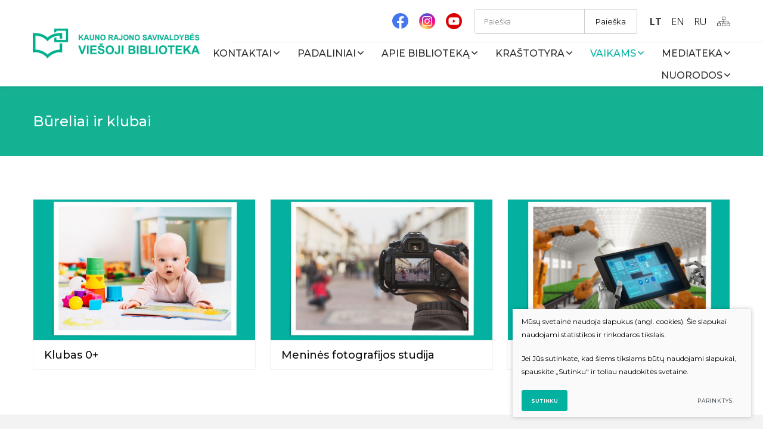

--- FILE ---
content_type: text/html; charset=utf-8
request_url: https://www.krsvbiblioteka.lt/bureliai-ir-klubai/
body_size: 7655
content:


<!DOCTYPE html>
<html lang="lt">
<head>
    <meta charset="UTF-8"/>
    
    <title>Būreliai ir klubai - Kauno rajono savivaldybės viešoji biblioteka</title>
    <meta name="viewport" content="width=device-width, initial-scale=1.0">
    <link rel="stylesheet" href="https://www.krsvbiblioteka.lt/tmp/css/style_16.css?t=9e6b3dec99"/>

    <link rel="stylesheet" href="/js/plugins/fancybox/dist/jquery.fancybox.min.css">

    <meta name="format-detection" content="telephone=no">

    <link rel="stylesheet" href="https://www.krsvbiblioteka.lt/tmp/css/style_15.css?t=53edf987b3"/>
    
    <link rel="stylesheet" href="https://www.krsvbiblioteka.lt/tmp/css/style_7.css?t=53edf987b3"/>
    <link rel="stylesheet" href="https://www.krsvbiblioteka.lt/tmp/css/style_8.css?t=53edf987b3"/>
    <link rel="stylesheet" href="https://www.krsvbiblioteka.lt/tmp/css/style_9.css?t=9a6722003d"/>


    
        <meta property="og:title" content="Būreliai ir klubai" />
        <meta property="og:image" content="https://www.krsvbiblioteka.lt/images/logo.png" />
        <meta property="og:url" content="https://www.krsvbiblioteka.lt/bureliai-ir-klubai/" />
        <meta property="og:image:width" content="159" />
        <meta property="og:image:height" content="98" />
        
        <meta property="og:type" content="website" />
    


            
    <script>

        var ajaxSuflerLink = '';

        var currency = "€";
        var fancy_title = 'Prekė įtraukta į užklausą';
        var out_of_stock = 'Likutis nepakankamas';
        var after_login = 'https://www.krsvbiblioteka.lt/bureliai-ir-klubai/';
        var bing_key = 'AmlUlCzFxYgdnRCfc39Vp0xOaV6yuy4VuLlcXkb6vI398weKt5F6jifzBmAeOmi_';
        var products_root = 'https://www.krsvbiblioteka.lt/products-silent/';
        var reg_alias = 'https://www.krsvbiblioteka.lt/registruotis/';
    </script>
    


    <link rel="canonical" href="https://www.krsvbiblioteka.lt/bureliai-ir-klubai/">
    
    
    
<base href="https://www.krsvbiblioteka.lt/" />
<script src="https://cdn.userway.org/widget.js" data-account="GC93alh9EH"></script>

    
</head>

<body class="inner">



<div class="mobile-additional-content hide">

    <div class="mob-nav-top-line">
        <div class="adresas">
            <a href="tel:+37037551884"
               aria-label="Skambinti: +37037551884">
                <i class="far fa-phone"></i>
            </a>
        </div>
        <div class="mail">
            <a href="/cdn-cgi/l/email-protection#741d1a121b341f060702161d16181d1b00111f155a1800" aria-label="Rašyti: info@krsvbiblioteka.lt">
                <i class="far fa-envelope"></i>
            </a>
        </div>
        <div class="adresas">
            <a href="https://goo.gl/maps/1FpvbWMKHgAv1vSq5" target="_blank" rel="noopener noreferrer"
               aria-label="Vieta žemėlapyje">
                <i class="far fa-map-marker"></i>
            </a>
        </div>
    </div>

    <div class="mob_search">
        <a href="#" aria-label="Paieška">
            <i class="far fa-search"></i>
        </a>
    </div>

    <div class="langs-select">
        <select aria-label="Pasirinkite kalbą">
                                    <option value="https://www.krsvbiblioteka.lt/bureliai-ir-klubai/"  selected>LT</option>
                                <option value="https://www.krsvbiblioteka.lt/en/" >EN</option>
                                <option value="https://www.krsvbiblioteka.lt/ru/" >RU</option>
            
        </select>
    </div>

</div>

<div id="page">
    <header>
        <div class="container fluid">
            <a class="logo" href="https://www.krsvbiblioteka.lt/" aria-label=""></a>
            <div class="header-content">
                <div class="header-elements">
                                            <div class="socials-container">
                            <ul class="socials">
                                                                    <li>
                                        <a href="https://www.facebook.com/krsvb/" target="_blank">
                                            <img src="images/icons/svg/ico-1.svg" alt="facebook">
                                        </a>
                                    </li>
                                                                                                    <li>
                                        <a href="https://www.instagram.com/krsvbiblioteka/" target="_blank">
                                            <img src="images/icons/svg/ico-2.svg" alt="instagram">
                                        </a>
                                    </li>
                                                                                                    <li>
                                        <a href="https://www.youtube.com/channel/UCBuRlvcEvJ5lCE6EEEORXEg" target="_blank">
                                            <img src="images/icons/svg/ico-3.svg" alt="youtube">
                                        </a>
                                    </li>
                                                            </ul>
                        </div>
                                        <div class="search-place">
                        <div class="search-container">
                            <form id="cntnt01moduleform_1" method="get" action="https://www.krsvbiblioteka.lt/paieska/" class="cms_form">
<div class="hidden">
<input type="hidden" name="mact" value="Search,cntnt01,dosearch,0" />
<input type="hidden" name="cntnt01returnid" value="71" />
</div>

<input type="hidden" id="cntnt01origreturnid" name="cntnt01origreturnid" value="451" />



<input type="text" id="cntnt01searchinput" aria-label="Paieškos laukelis" class="search-sufler"
       autocomplete="off" name="cntnt01searchinput" placeholder="Paieška"
       value=""/>
<input type="hidden" name="anticsrf" value="61fa83cd8530d9819d34d59093817523ffa8672e635ec8e503291cd65c46cafd">


<button type="submit" aria-label="Spauskite mygtuką ieškoti">
    Paieška
</button>
</form>


                        </div>
                    </div>
                        <div class="langs-menu-container">
        <ul class="langs-menu">
                            

                    <li class=" selected">
                        <a href="https://www.krsvbiblioteka.lt/bureliai-ir-klubai/">LT</a>
                    </li>
                                            

                    <li class="">
                        <a href="https://www.krsvbiblioteka.lt/en/" aria-label="English language">EN</a>
                    </li>
                                            

                    <li class="">
                        <a href="https://www.krsvbiblioteka.lt/ru/" aria-label="русский язык">RU</a>
                    </li>
                                    </ul>
    </div>

                    <div class="sitemap" >
                        <a href="/svetaines-zemelapis/" aria-label="Svetainės žemėlapis">
                            <svg width="22" height="16" viewBox="0 0 22 16" fill="none"
                                 xmlns="http://www.w3.org/2000/svg">
                                <g clip-path="url(#clip0_483_2)">
                                    <path d="M11.3649 7.65684C11.4171 7.65684 11.4692 7.65684 11.5213 7.65684C13.9716 7.65684 16.4218 7.65684 18.872 7.65684C19.1327 7.65684 19.2891 7.81525 19.2891 8.07928C19.2891 8.81855 19.2891 9.55783 19.2891 10.2971C19.2891 10.3499 19.2891 10.4027 19.2891 10.4555C19.3412 10.4555 19.3934 10.4555 19.3934 10.4555C19.7583 10.4555 20.1232 10.4555 20.5403 10.4555C21.3744 10.5611 22 11.2476 22.0521 12.0925C22.0521 12.8318 22.0521 13.571 22.0521 14.3103C22.0521 15.208 21.2701 16.0001 20.3839 16.0001C19.4455 16.0001 18.5071 16.0001 17.5687 16.0001C16.6825 16.0001 15.9005 15.208 15.9005 14.3103C15.9005 13.571 15.9005 12.8846 15.9005 12.1453C15.9005 11.1948 16.6825 10.4555 17.6209 10.4027C17.9858 10.4027 18.2986 10.4027 18.6635 10.4027C18.6635 9.71624 18.6635 9.02977 18.6635 8.2905C16.2654 8.2905 13.8673 8.2905 11.4692 8.2905C11.4692 8.97697 11.4692 9.66344 11.4692 10.4027C11.5213 10.4027 11.5735 10.4027 11.5735 10.4027C11.9384 10.4027 12.3033 10.4027 12.6682 10.4027C13.4502 10.5611 14.0758 11.3004 14.0758 12.1453C14.0758 12.8846 14.0758 13.6238 14.0758 14.3631C14.0758 15.2608 13.2938 16.0001 12.4076 16.0529C11.4692 16.0529 10.5308 16.0529 9.59242 16.0529C8.70616 16.0529 7.92417 15.2608 7.92417 14.3631C7.92417 13.6238 7.92417 12.9374 7.92417 12.1981C7.92417 11.3004 8.70616 10.5083 9.59242 10.5083C9.90521 10.5083 10.218 10.5083 10.5308 10.5083C10.5829 10.5083 10.5829 10.5083 10.6351 10.5083C10.6351 9.82185 10.6351 9.13539 10.6351 8.44892C8.23697 8.44892 5.83886 8.44892 3.44076 8.44892C3.44076 9.13539 3.44076 9.82185 3.44076 10.5083C3.49289 10.5083 3.49289 10.5083 3.54502 10.5083C3.85782 10.5083 4.11848 10.5083 4.43128 10.5083C5.4218 10.5083 6.15166 11.3004 6.15166 12.2509C6.15166 12.9374 6.15166 13.6238 6.15166 14.3103C6.15166 15.3136 5.36967 16.0529 4.43128 16.0529C3.49289 16.0529 2.60664 16.0529 1.66825 16.0529C0.781991 16.0001 0 15.2608 0 14.2575C0 13.571 0 12.8846 0 12.1981C0 11.2476 0.781991 10.4555 1.72038 10.4555C2.03318 10.4555 2.3981 10.4555 2.76303 10.4555C2.76303 10.4027 2.76303 10.3499 2.76303 10.3499C2.76303 9.61063 2.76303 8.81855 2.76303 8.07928C2.76303 7.81525 2.8673 7.65684 3.18009 7.65684C5.63033 7.65684 8.1327 7.65684 10.5829 7.65684C10.6351 7.65684 10.6351 7.65684 10.6872 7.65684C10.6872 6.97037 10.6872 6.2839 10.6872 5.54463C10.6351 5.54463 10.6351 5.54463 10.5829 5.54463C10.2701 5.54463 10.0095 5.54463 9.69668 5.54463C8.70616 5.54463 7.9763 4.75255 7.9763 3.74925C7.9763 3.06278 7.9763 2.37631 7.9763 1.74265C7.9763 0.739345 8.75829 -0.0527344 9.74882 -0.0527344C10.6351 -0.0527344 11.5213 -0.0527344 12.4597 -0.0527344C13.346 7.09109e-05 14.0758 0.79215 14.0758 1.74265C14.0758 2.42911 14.0758 3.11558 14.0758 3.80205C14.0758 4.80535 13.2938 5.54463 12.3555 5.54463C12.0427 5.54463 11.6777 5.54463 11.3649 5.54463C11.3649 6.2839 11.3649 6.97037 11.3649 7.65684ZM11 4.85816C11.2085 4.85816 11.4692 4.85816 11.6777 4.85816C11.8863 4.85816 12.1469 4.85816 12.3555 4.85816C12.9289 4.85816 13.3981 4.38291 13.3981 3.80205C13.3981 3.11558 13.3981 2.42911 13.3981 1.74265C13.3981 1.16179 12.9289 0.68654 12.3555 0.68654C11.4692 0.68654 10.5308 0.68654 9.64455 0.68654C9.07109 0.68654 8.6019 1.16179 8.6019 1.74265C8.6019 2.42911 8.6019 3.11558 8.6019 3.80205C8.6019 4.38291 9.07109 4.85816 9.64455 4.85816C10.1137 4.85816 10.5308 4.85816 11 4.85816ZM3.07583 15.3136C3.54502 15.3136 3.96209 15.3136 4.43128 15.3136C5.05687 15.3136 5.47393 14.8384 5.47393 14.2575C5.47393 13.571 5.47393 12.8846 5.47393 12.1981C5.47393 11.5644 5.00474 11.142 4.43128 11.142C3.54502 11.142 2.60664 11.142 1.72038 11.142C1.14692 11.142 0.677725 11.6172 0.677725 12.1981C0.677725 12.8846 0.677725 13.571 0.677725 14.2575C0.677725 14.8912 1.14692 15.3136 1.72038 15.3136C2.18957 15.3136 2.65877 15.3136 3.07583 15.3136ZM11 15.3136C11.2085 15.3136 11.4692 15.3136 11.6777 15.3136C11.8863 15.3136 12.1469 15.3136 12.3555 15.3136C12.9289 15.3136 13.3981 14.8384 13.3981 14.2575C13.3981 13.571 13.3981 12.8846 13.3981 12.1981C13.3981 11.5644 12.9289 11.142 12.3555 11.142C11.4692 11.142 10.5308 11.142 9.64455 11.142C9.01896 11.142 8.6019 11.6172 8.6019 12.1981C8.6019 12.8846 8.6019 13.571 8.6019 14.2575C8.6019 14.8912 9.07109 15.3136 9.64455 15.3136C10.1137 15.3136 10.5308 15.3136 11 15.3136ZM18.9242 15.3136C19.3934 15.3136 19.8104 15.3136 20.2796 15.3136C20.9052 15.3136 21.3744 14.8384 21.3744 14.2047C21.3744 13.5182 21.3744 12.8846 21.3744 12.1981C21.3744 11.5644 20.9052 11.142 20.2796 11.142C19.3934 11.142 18.5071 11.142 17.5687 11.142C16.9431 11.142 16.5261 11.6172 16.5261 12.1981C16.5261 12.8846 16.5261 13.571 16.5261 14.2575C16.5261 14.8912 16.9953 15.3136 17.5687 15.3136C18.0379 15.3136 18.455 15.3136 18.9242 15.3136Z"
                                          fill="currentColor"/>
                                </g>
                                <defs>
                                    <clipPath id="clip0_483_2">
                                        <rect width="22" height="16" fill="white"/>
                                    </clipPath>
                                </defs>
                            </svg>

                        </a>
                    </div>
                </div>
                <nav class="main-menu-container" aria-label="Pagrindinis meniu">
    <ul class="main-menu">
                                        
                        
                <li class=" has-submenu">
                    <a href="https://www.krsvbiblioteka.lt/kontaktai/">
                        <span>
                            Kontaktai
                        </span>
                    </a>
                                        <ul>
            <li class="">
            <a href="https://www.krsvbiblioteka.lt/viesosios-bibliotekos-kontaktai/">Viešosios bibliotekos kontaktai</a>
            
        </li>
            <li class="">
            <a href="https://www.krsvbiblioteka.lt/vadovas/">Vadovas</a>
            
        </li>
    </ul>


                </li>

                                            
                        
                <li class=" has-submenu">
                    <a href="https://www.krsvbiblioteka.lt/padaliniai/">
                        <span>
                            Padaliniai
                        </span>
                    </a>
                                        <ul>
            <li class="">
            <a href="https://www.krsvbiblioteka.lt/padaliniai-kontaktai/">Padalinių kontaktai</a>
            
        </li>
            <li class="">
            <a href="https://www.krsvbiblioteka.lt/padaliniu-veiklu-planai/">Padalinių veiklų planai</a>
            
        </li>
            <li class="">
            <a href="https://www.krsvbiblioteka.lt/mokamos-paslaugos-padaliniuose/">Mokamos paslaugos padaliniuose</a>
            
        </li>
            <li class="">
            <a href="https://www.krsvbiblioteka.lt/facebook-padaliniuose/">Facebook padaliniuose</a>
            
        </li>
    </ul>


                </li>

                                            
                        
                <li class=" has-submenu">
                    <a href="https://www.krsvbiblioteka.lt/apie-biblioteka/">
                        <span>
                            Apie biblioteką
                        </span>
                    </a>
                                        <ul>
            <li class="">
            <a href="https://www.krsvbiblioteka.lt/teikiamos-paslaugos/">Teikiamos paslaugos</a>
            
        </li>
            <li class="">
            <a href="https://www.krsvbiblioteka.lt/menesio-veiklu-planas/">Mėnesio veiklų planas</a>
            
        </li>
            <li class="">
            <a href="https://www.krsvbiblioteka.lt/bibliotekos-istorija/">Bibliotekos istorija</a>
            
        </li>
            <li class="">
            <a href="https://www.krsvbiblioteka.lt/vizija-misija-tikslai/">Vizija, misija, tikslai</a>
            
        </li>
            <li class="">
            <a href="https://www.krsvbiblioteka.lt/apdovanojimai/">Apdovanojimai</a>
            
        </li>
            <li class="">
            <a href="https://www.krsvbiblioteka.lt/projektai/">Projektai</a>
            
        </li>
    </ul>


                </li>

                                            
                        
                <li class=" has-submenu">
                    <a href="https://www.krsvbiblioteka.lt/krastotyra/">
                        <span>
                            Kraštotyra
                        </span>
                    </a>
                                        <ul>
            <li class="">
            <a href="https://www.krsvbiblioteka.lt/bibliotekos-leidiniai/">Bibliotekos leidiniai</a>
            
        </li>
            <li class="">
            <a href="https://www.krsvbiblioteka.lt/inovatyvus-krastotyros-darbai/">Inovatyvūs kraštotyros darbai</a>
            
        </li>
            <li class="">
            <a href="https://www.krsvbiblioteka.lt/krastieciai/">Kraštiečiai</a>
            
        </li>
            <li class="">
            <a href="https://www.krsvbiblioteka.lt/informacija-apie-kauno-rajona/">Kauno rajonas spaudoje</a>
            
        </li>
            <li class="">
            <a href="https://www.krsvbiblioteka.lt/elektroninis-krastotyros-katalogas/">Elektroninis kraštotyros katalogas</a>
            
        </li>
            <li class="">
            <a href="https://www.krsvbiblioteka.lt/kulturos-ir-istorijos-paveldo-objektai/">Istoriniai, kultūriniai ir gamtos paminklai</a>
            
        </li>
            <li class="">
            <a href="https://www.krsvbiblioteka.lt/viesoji-biblioteka-ir-padaliniai-spaudoje/">Viešoji biblioteka ir padaliniai spaudoje</a>
            
        </li>
            <li class="">
            <a href="https://www.krsvbiblioteka.lt/krastotyrines-virtualios-parodos/">Kraštotyrinės virtualios parodos</a>
            
        </li>
            <li class="">
            <a href="https://www.krsvbiblioteka.lt/piligrimu-keliai-kauno-rajone/">Piligrimų keliai Kauno rajone</a>
            
        </li>
    </ul>


                </li>

                                            
                        
                <li class="selected has-submenu">
                    <a href="https://www.krsvbiblioteka.lt/vaikams/">
                        <span>
                            Vaikams
                        </span>
                    </a>
                                        <ul>
            <li class="">
            <a href="https://www.krsvbiblioteka.lt/vaiku-centras/">Vaikų centras</a>
            
        </li>
            <li class="">
            <a href="https://www.krsvbiblioteka.lt/edukacijos-ir-laisvalaikis-edukacijos/">Edukacijos vaikams</a>
            
        </li>
            <li class="selected">
            <a href="https://www.krsvbiblioteka.lt/bureliai-ir-klubai/">Būreliai ir klubai</a>
            
        </li>
    </ul>


                </li>

                                            
                        
                <li class=" has-submenu">
                    <a href="https://www.krsvbiblioteka.lt/mediateka/">
                        <span>
                            Mediateka
                        </span>
                    </a>
                                        <ul>
            <li class="">
            <a href="https://www.krsvbiblioteka.lt/virtualios-edukacijos/">Virtualios edukacijos</a>
            
        </li>
            <li class="">
            <a href="https://www.krsvbiblioteka.lt/nuotolines-transliacijos/">Renginių transliacijos</a>
            
        </li>
            <li class="">
            <a href="https://www.krsvbiblioteka.lt/vaizdo-irasai/">Vaizdo įrašai</a>
            
        </li>
    </ul>


                </li>

                                            
                        
                <li class=" has-submenu">
                    <a href="https://www.krsvbiblioteka.lt/nuorodos/">
                        <span>
                            Nuorodos
                        </span>
                    </a>
                                        <ul>
            <li class="">
            <a href="https://www.krsvbiblioteka.lt/bibliotekos/">Bibliotekos</a>
            
        </li>
    </ul>


                </li>

                                    </ul>
</nav>

            </div>
        </div>
    </header>
    <main>


































    <section class="page-top-photo-section"
             style="background-image: url(images/photos/photo-1.jpg)">
        <div class="container">
            <div class="cont">
                <h1>
                    Būreliai ir klubai
                </h1>
            </div>
        </div>
    </section>
            <section class="list-section">
    <div class="container">
        <div class="list-container pure-g">
                                                                    <div class="pure-u-1-1 pure-u-md-1-2 pure-u-lg-1-3">
                        <a href="https://www.krsvbiblioteka.lt/bureliai-ir-klubai-klubas-0/" class="list-item" aria-label="Klubas 0+">
                            <div class="list-item-photo">
                                                                                                                                                                                                <img src="https://www.krsvbiblioteka.lt/uploads/_CGSmartImage/2-a9d7fc6d79ec11acc4dbb80d2fbd61ae.jpg" width="624" height="396" alt="2-a9d7fc6d79ec11acc4dbb80d2fbd61ae.jpg"/>
                            </div>
                            <div class="list-item-descr">
                                Klubas 0+
                            </div>
                                                    </a>
                    </div>
                                                                                    <div class="pure-u-1-1 pure-u-md-1-2 pure-u-lg-1-3">
                        <a href="https://www.krsvbiblioteka.lt/bureliai-ir-klubai-menines-fotografijos-studija/" class="list-item" aria-label="Meninės fotografijos studija">
                            <div class="list-item-photo">
                                                                                                                                                                                                <img src="https://www.krsvbiblioteka.lt/uploads/_CGSmartImage/foto-5dfd39b9200e987a434ae82c7d13ba13.jpg" width="624" height="396" alt="foto-5dfd39b9200e987a434ae82c7d13ba13.jpg"/>
                            </div>
                            <div class="list-item-descr">
                                Meninės fotografijos studija
                            </div>
                                                    </a>
                    </div>
                                                                                    <div class="pure-u-1-1 pure-u-md-1-2 pure-u-lg-1-3">
                        <a href="https://www.krsvbiblioteka.lt/bureliai-ir-klubai-technologines-dirbtuves/" class="list-item" aria-label="Technologinės dirbtuvės">
                            <div class="list-item-photo">
                                                                                                                                                                                                <img src="https://www.krsvbiblioteka.lt/uploads/_CGSmartImage/18-f98284e8149efeef0db0bb3e3a91f3e7.jpg" width="624" height="396" alt="18-f98284e8149efeef0db0bb3e3a91f3e7.jpg"/>
                            </div>
                            <div class="list-item-descr">
                                Technologinės dirbtuvės
                            </div>
                                                    </a>
                    </div>
                                    </div>
    </div>
</section>
                

</main>
<section class="footer-colls-section">
    <div class="container">
        <div class="footer-cools-blocks">
            <div class="footer-colls">
                <div>
                            <h4>
        ADMINISTRACINĖ INFORMACIJA
    </h4>
<ul>
            
    <li class="">
        <a href="https://www.krsvbiblioteka.lt/bibliotekos-nuostatai/">Bibliotekos nuostatai</a>
    </li>

            
    <li class="">
        <a href="https://www.krsvbiblioteka.lt/bibliotekos-struktura/">Bibliotekos struktūra</a>
    </li>

            
    <li class="">
        <a href="https://www.krsvbiblioteka.lt/taisykles-ir-tvarkos/">Taisyklės ir tvarkos</a>
    </li>

            
    <li class="">
        <a href="https://www.krsvbiblioteka.lt/administracine-informacija-duomenu-apsauga/">Duomenų apsauga</a>
    </li>

            
    <li class="">
        <a href="https://www.krsvbiblioteka.lt/korupcijos-prevencija/">Korupcijos prevencija</a>
    </li>

        </ul>












                </div>
                <div>
                            <h4>
        VIEŠINAMA INFORMACIJA
    </h4>
<ul>
            
    <li class="">
        <a href="https://www.krsvbiblioteka.lt/viesieji-pirkimai/">Viešieji pirkimai</a>
    </li>

            
    <li class="">
        <a href="https://www.krsvbiblioteka.lt/veiklos-ataskaitos/">Veiklos ataskaitos</a>
    </li>

            
    <li class="">
        <a href="https://www.krsvbiblioteka.lt/vadovo-veiklos-uzduotys/">Vadovo veiklos užduotys</a>
    </li>

            
    <li class="">
        <a href="https://www.krsvbiblioteka.lt/planavimo-dokumentai/">Planavimo dokumentai</a>
    </li>

            
    <li class="">
        <a href="https://www.krsvbiblioteka.lt/finansiniu-ataskaitu-rinkiniai/">Finansinių ataskaitų rinkiniai</a>
    </li>

        </ul>












                </div>
                <div>
                            <h4>
        TEISINĖ INFORMACIJA
    </h4>
<ul>
            
    <li class="">
        <a href="https://www.krsvbiblioteka.lt/autorines-teises/">Autorinės teisės</a>
    </li>

            
    <li class="">
        <a href="https://www.krsvbiblioteka.lt/teises-aktai/">Teisės aktai</a>
    </li>

        </ul>












                </div>
                <div>
                            <h4>
        BENDRA INFORMACIJA
    </h4>
<ul>
            
    <li class="">
        <a href="https://www.krsvbiblioteka.lt/karjera-ir-savanoryste/">Karjera ir savanorystė</a>
    </li>

            
    <li class="">
        <a href="https://www.krsvbiblioteka.lt/naudokites-ibiblioteka-lt/">Naudokitės ibiblioteka.lt</a>
    </li>

            
    <li class="">
        <a href="https://www.krsvbiblioteka.lt/bibliotekoje-rekomenduojama/">Bibliotekoje rekomenduojama</a>
    </li>

        </ul>












                </div>
                <div>
                            <h4>
        DARBUOTOJAMS
    </h4>
<ul>
            
    <li class="">
        <a href="https://www.krsvbiblioteka.lt/vrss/">VRSS</a>
    </li>

            
    <li class="">
        <a href="https://www.krsvbiblioteka.lt/libis-vartotojo-vadovas/">Libis vartotojo vadovas</a>
    </li>

            
    <li class="">
        <a href="https://www.krsvbiblioteka.lt/lietuvos-bibliotekininku-etikos-kodeksas/">Lietuvos bibliotekininkų etikos kodeksas</a>
    </li>

        </ul>












                </div>
            </div>
            <div class="footer-colls">
                <div>
                    <img src="images/logo2.png?v=2" alt="Logotipas" class="bottom-logo">
                    <div class="bottom-title">
                        Kauno rajono savivaldybės                         viešoji biblioteka
                    </div>
                </div>
                <div>
                    <h4>KONTAKTAI</h4>
<p>Tel. <a href="#"><b>+370 37 551884</b></a><br />El. paštas <a href="#"><b><span class="__cf_email__" data-cfemail="80e9eee6efc0ebf2f3f6e2e9e2ece9eff4e5ebe1aeecf4">[email&#160;protected]</span></b></a> <br />Įstaigos adresas <b>Vytauto g. 21,<br />Garliava, Kauno rajonas<br />LT-53265, Lietuva</b></p>
                </div>
                <div>
                    <div class="empty-title"></div>
                    <p>Savivaldybės biudžetinė įstaiga, kurios duomenys kaupiami ir saugomi Juridinių asmenų registre, kodas 191118276</p>
                </div>
                <div>
                    <div class="empty-title"></div>
                    <ul>
                        
                     <li>
        <div class="policy_link"> 
   <a href="/duomenu-apsauga/">
    Duomenų apsauga
   </a>
  </div>
  </li>
    
                                                    <li>
                                <a href="/apklausa/">
                                    Mums rūpi Jūsų nuomonė
                                </a>
                            </li>
                                            </ul>
                                            <div class="footer-info">
                            <a href="/apklausa/" class="ext_button white-style bordered">
                                Įvertinkite mus
                            </a>
                        </div>
                                    </div>
            </div>
        </div>
    </div>
</section>
<footer>
    <div class="container">
        <div class="footer-content">
            <div>
                © 2022 Visos teisės saugomos
            </div>
            <div>
                Sukūrė: <a href="https://www.texus.lt" target="_blank" rel="noopener noreferrer"
                                   aria-label="Texus">TEXUS</a>
            </div>
        </div>
    </div>
</footer>
</div>


<script data-cfasync="false" src="/cdn-cgi/scripts/5c5dd728/cloudflare-static/email-decode.min.js"></script><script src="/js/jquery.js" type="text/javascript"></script>
<script src="/js/plugins/fancybox/dist/jquery.fancybox.min.js" type="text/javascript"></script>



<script src="libs/TurnWheel/jReject/js/jquery.reject.js" type="text/javascript"></script>

<script src="libs/swiper/package/js/swiper.min.js" type="text/javascript"></script>

<script src="libs/jquery-ui/ui/widgets/datepicker.js" type="text/javascript"></script>
    <script src="libs/jquery-ui/ui/i18n/datepicker-lt.js" type="text/javascript"></script>
<script src="js/modernizr.js" type="text/javascript"></script>
<script  type="application/javascript" src="https://www.krsvbiblioteka.lt/tmp/js/script_17.js?t=53edf987b3"></script>
<script src="/js/uploader/js/plupload.full.min.js" type="text/javascript"></script>
<script  type="application/javascript" src="https://www.krsvbiblioteka.lt/tmp/js/script_10.js?t=53edf987b3"></script>
<script  type="application/javascript" src="https://www.krsvbiblioteka.lt/tmp/js/script_18.js?t=53edf987b3"></script>


    <script>(function(d){var s = d.createElement("script");s.setAttribute("data-account", "GC93alh9EH");s.setAttribute("src", "https://cdn.userway.org/widget.js");(d.body || d.head).appendChild(s);})(document)</script><noscript>Please ensure Javascript is enabled for purposes of <a href="https://userway.org">website accessibility</a></noscript>
    



        <script src="/js/cookie.js" type="text/javascript"></script>
        <link rel="stylesheet" href="/css/cookie.css">

        <div class="cookie-section">
            <div class="descr">
                <p>Mūsų svetainė naudoja slapukus (angl. cookies). Šie slapukai naudojami statistikos ir rinkodaros tikslais.</p>
<p>Jei Jūs sutinkate, kad šiems tikslams būtų naudojami slapukai, spauskite „Sutinku“ ir toliau naudokitės svetaine.</p>
                
            </div>
            <div class="descr2" id="cookie_conf">
                <div class="cblock-1">
                    <div class="aditional_form_info">
                                        <p>Kad veiktų užklausos forma, naudojame sistemą „Google ReCaptcha“, kuri padeda atskirti jus nuo interneto robotų, kurie siunčia brukalus (angl. spam) ir panašaus tipo informaciją. </p>
<p>Taigi, kad šios užklausos forma užtikrintai veiktų, jūs turite pažymėti „Sutinku su našumo slapukais“.</p>
                
                    </div>
                    <strong>Slapukų naudojimo parinktys</strong>
<p>Jūs galite pasirinkti, kuriuos slapukus leidžiate naudoti. <br /><a href="/duomenu-apsauga/" rel="noopener noreferrer" target="_blank">Plačiau apie slapukų ir privatumo politiką</a>.</p>
                

                </div>

                <div class="cblock-2">

                    <table class="cookie-table" cellpadding="0" cellspacing="0">
                        <tbody>
                            <tr>
                                <th>
                                    Pasirinkimas
                                </th>
                                <th>
                                    Paaiškinimas                 
                                </th>
                            </tr>
                            <tr>
                                <td>
                                    <input type="checkbox" id="cookie_policy_1" name="cookie_policy_1" aria-label="Funkciniai slapukai (būtini)" value="1" checked disabled="disabled">
                                </td>
                                <td>
                                    <label for="cookie_policy_1">                <strong>Funkciniai slapukai (būtini)</strong>
<p>Šie slapukai yra būtini, kad veiktų svetainė, ir negali būti išjungti. Šie slapukai nesaugo jokių duomenų, pagal kuriuos būtų galima jus asmeniškai atpažinti, ir yra ištrinami išėjus iš svetainės.</p>
                </label>
                                </td>
                            </tr>
                            <tr>
                                <td>
                                    <input type="checkbox" id="cookie_policy_2" name="cookie_policy_2" aria-label="Našumo slapukai" checked value="2">
                                </td>
                                <td>
    
                                    <label for="cookie_policy_2">                <strong>Našumo slapukai</strong>
<p>Šie slapukai leidžia apskaičiuoti, kaip dažnai lankomasi svetainėje, ir nustatyti duomenų srauto šaltinius – tik turėdami tokią informaciją galėsime patobulinti svetainės veikimą. Jie padeda mums atskirti, kurie puslapiai yra populiariausi, ir matyti, kaip vartotojai naudojasi svetaine. Tam mes naudojamės „Google Analytics“ statistikos sistema. Surinktos informacijos neplatiname. Surinkta informacija yra visiškai anonimiška ir tiesiogiai jūsų neidentifikuoja.</p>
                </label>
                                </td>
                            </tr>
                            <tr>
                                <td>
                                    <input type="checkbox" id="cookie_policy_3" name="cookie_policy_3" aria-label="Reklaminiai slapukai"  value="3">
                                </td>
                                <td>
                                    <label for="cookie_policy_3">                <strong>Reklaminiai slapukai</strong>
<p>Šie slapukai yra naudojami trečiųjų šalių, kad būtų galima pateikti reklamą, atitinkančią jūsų poreikius. Mes naudojame slapukus, kurie padeda rinkti informaciją apie jūsų veiksmus internete ir leidžia sužinoti, kuo jūs domitės, taigi galime pateikti tik Jus dominančią reklamą. Jeigu nesutinkate, kad jums rodytume reklamą, palikite šį langelį nepažymėtą.</p>
                </label>
                                </td>
                            </tr>
                        </tbody>
                    </table>

                </div>

                <div class="cblock-3 descr3">
                    <div class="pure-g">
                        <div class="pure-u-1-1">
                            <a class="ext_button f_11 uppercase dark-green-style nowrap submit-part-cookie">

                                Sutinku
                            </a>

                            <a class="ext_button f_11 uppercase dark-green-style nowrap cookie-cancel submit-none-cookie">
                                Nesutinku

                            </a>

                        </div>
                    </div>

                </div>
            </div>
            <div class="cookie-block">
                <div>
                    <a class="ext_button f_9 uppercase dark-green-style nowrap submit-cookie" aria-label="Sutinku">
                        Sutinku
                    </a>
                </div>
                <div>
                    <a href="#cookie_conf"
                       class="ext_button f_9 uppercase trg-style nowrap  fancy2" aria-label="Parinktys">
                        Parinktys
                    </a>
                </div>

            </div>
        </div>
    
<script defer src="https://static.cloudflareinsights.com/beacon.min.js/vcd15cbe7772f49c399c6a5babf22c1241717689176015" integrity="sha512-ZpsOmlRQV6y907TI0dKBHq9Md29nnaEIPlkf84rnaERnq6zvWvPUqr2ft8M1aS28oN72PdrCzSjY4U6VaAw1EQ==" data-cf-beacon='{"version":"2024.11.0","token":"ac7ae2a82a8740c1b4311767a47e32f6","r":1,"server_timing":{"name":{"cfCacheStatus":true,"cfEdge":true,"cfExtPri":true,"cfL4":true,"cfOrigin":true,"cfSpeedBrain":true},"location_startswith":null}}' crossorigin="anonymous"></script>
</body>
</html>




--- FILE ---
content_type: text/css
request_url: https://www.krsvbiblioteka.lt/libs/pure/grids-responsive-min.css
body_size: 998
content:
/*!
Pure v0.6.2
Copyright 2013 Yahoo!
Licensed under the BSD License.
https://github.com/yahoo/pure/blob/master/LICENSE.md
*/
@media screen and (min-width: 35.5em) {
    .pure-u-sm-1, .pure-u-sm-1-1, .pure-u-sm-1-12, .pure-u-sm-1-2, .pure-u-sm-1-24, .pure-u-sm-1-3, .pure-u-sm-1-4, .pure-u-sm-1-5, .pure-u-sm-1-6, .pure-u-sm-1-8, .pure-u-sm-10-24, .pure-u-sm-11-12, .pure-u-sm-11-24, .pure-u-sm-12-24, .pure-u-sm-13-24, .pure-u-sm-14-24, .pure-u-sm-15-24, .pure-u-sm-16-24, .pure-u-sm-17-24, .pure-u-sm-18-24, .pure-u-sm-19-24, .pure-u-sm-2-24, .pure-u-sm-2-3, .pure-u-sm-2-5, .pure-u-sm-20-24, .pure-u-sm-21-24, .pure-u-sm-22-24, .pure-u-sm-23-24, .pure-u-sm-24-24, .pure-u-sm-3-24, .pure-u-sm-3-4, .pure-u-sm-3-5, .pure-u-sm-3-8, .pure-u-sm-4-24, .pure-u-sm-4-5, .pure-u-sm-5-12, .pure-u-sm-5-24, .pure-u-sm-5-5, .pure-u-sm-5-6, .pure-u-sm-5-8, .pure-u-sm-6-24, .pure-u-sm-7-12, .pure-u-sm-7-24, .pure-u-sm-7-8, .pure-u-sm-8-24, .pure-u-sm-9-24 {
        display: inline-block;
        zoom: 1;
        letter-spacing: normal;
        word-spacing: normal;
        vertical-align: top;
        text-rendering: auto
    }

    .pure-u-sm-1-24 {
        width: 4.1667%
    }

    .pure-u-sm-1-12, .pure-u-sm-2-24 {
        width: 8.3333%
    }

    .pure-u-sm-1-8, .pure-u-sm-3-24 {
        width: 12.5%
    }

    .pure-u-sm-1-6, .pure-u-sm-4-24 {
        width: 16.6667%
    }

    .pure-u-sm-1-5 {
        width: 20%
    }

    .pure-u-sm-5-24 {
        width: 20.8333%
    }

    .pure-u-sm-1-4, .pure-u-sm-6-24 {
        width: 25%
    }

    .pure-u-sm-7-24 {
        width: 29.1667%
    }

    .pure-u-sm-1-3, .pure-u-sm-8-24 {
        width: 33.3333%
    }

    .pure-u-sm-3-8, .pure-u-sm-9-24 {
        width: 37.5%
    }

    .pure-u-sm-2-5 {
        width: 40%
    }

    .pure-u-sm-10-24, .pure-u-sm-5-12 {
        width: 41.6667%
    }

    .pure-u-sm-11-24 {
        width: 45.8333%
    }

    .pure-u-sm-1-2, .pure-u-sm-12-24 {
        width: 50%
    }

    .pure-u-sm-13-24 {
        width: 54.1667%
    }

    .pure-u-sm-14-24, .pure-u-sm-7-12 {
        width: 58.3333%
    }

    .pure-u-sm-3-5 {
        width: 60%
    }

    .pure-u-sm-15-24, .pure-u-sm-5-8 {
        width: 62.5%
    }

    .pure-u-sm-16-24, .pure-u-sm-2-3 {
        width: 66.6667%
    }

    .pure-u-sm-17-24 {
        width: 70.8333%
    }

    .pure-u-sm-18-24, .pure-u-sm-3-4 {
        width: 75%
    }

    .pure-u-sm-19-24 {
        width: 79.1667%
    }

    .pure-u-sm-4-5 {
        width: 80%
    }

    .pure-u-sm-20-24, .pure-u-sm-5-6 {
        width: 83.3333%
    }

    .pure-u-sm-21-24, .pure-u-sm-7-8 {
        width: 87.5%
    }

    .pure-u-sm-11-12, .pure-u-sm-22-24 {
        width: 91.6667%
    }

    .pure-u-sm-23-24 {
        width: 95.8333%
    }

    .pure-u-sm-1, .pure-u-sm-1-1, .pure-u-sm-24-24, .pure-u-sm-5-5 {
        width: 100%
    }
}

@media screen and (min-width: 48em) {
    .pure-u-md-1, .pure-u-md-1-1, .pure-u-md-1-12, .pure-u-md-1-2, .pure-u-md-1-24, .pure-u-md-1-3, .pure-u-md-1-4, .pure-u-md-1-5, .pure-u-md-1-6, .pure-u-md-1-8, .pure-u-md-10-24, .pure-u-md-11-12, .pure-u-md-11-24, .pure-u-md-12-24, .pure-u-md-13-24, .pure-u-md-14-24, .pure-u-md-15-24, .pure-u-md-16-24, .pure-u-md-17-24, .pure-u-md-18-24, .pure-u-md-19-24, .pure-u-md-2-24, .pure-u-md-2-3, .pure-u-md-2-5, .pure-u-md-20-24, .pure-u-md-21-24, .pure-u-md-22-24, .pure-u-md-23-24, .pure-u-md-24-24, .pure-u-md-3-24, .pure-u-md-3-4, .pure-u-md-3-5, .pure-u-md-3-8, .pure-u-md-4-24, .pure-u-md-4-5, .pure-u-md-5-12, .pure-u-md-5-24, .pure-u-md-5-5, .pure-u-md-5-6, .pure-u-md-5-8, .pure-u-md-6-24, .pure-u-md-7-12, .pure-u-md-7-24, .pure-u-md-7-8, .pure-u-md-8-24, .pure-u-md-9-24 {
        display: inline-block;
        zoom: 1;
        letter-spacing: normal;
        word-spacing: normal;
        vertical-align: top;
        text-rendering: auto
    }

    .pure-u-md-1-24 {
        width: 4.1667%
    }

    .pure-u-md-1-12, .pure-u-md-2-24 {
        width: 8.3333%
    }

    .pure-u-md-1-8, .pure-u-md-3-24 {
        width: 12.5%
    }

    .pure-u-md-1-6, .pure-u-md-4-24 {
        width: 16.6667%
    }

    .pure-u-md-1-5 {
        width: 20%
    }

    .pure-u-md-5-24 {
        width: 20.8333%
    }

    .pure-u-md-1-4, .pure-u-md-6-24 {
        width: 25%
    }

    .pure-u-md-7-24 {
        width: 29.1667%
    }

    .pure-u-md-1-3, .pure-u-md-8-24 {
        width: 33.3333%
    }

    .pure-u-md-3-8, .pure-u-md-9-24 {
        width: 37.5%
    }

    .pure-u-md-2-5 {
        width: 40%
    }

    .pure-u-md-10-24, .pure-u-md-5-12 {
        width: 41.6667%
    }

    .pure-u-md-11-24 {
        width: 45.8333%
    }

    .pure-u-md-1-2, .pure-u-md-12-24 {
        width: 50%
    }

    .pure-u-md-13-24 {
        width: 54.1667%
    }

    .pure-u-md-14-24, .pure-u-md-7-12 {
        width: 58.3333%
    }

    .pure-u-md-3-5 {
        width: 60%
    }

    .pure-u-md-15-24, .pure-u-md-5-8 {
        width: 62.5%
    }

    .pure-u-md-16-24, .pure-u-md-2-3 {
        width: 66.6667%
    }

    .pure-u-md-17-24 {
        width: 70.8333%
    }

    .pure-u-md-18-24, .pure-u-md-3-4 {
        width: 75%
    }

    .pure-u-md-19-24 {
        width: 79.1667%
    }

    .pure-u-md-4-5 {
        width: 80%
    }

    .pure-u-md-20-24, .pure-u-md-5-6 {
        width: 83.3333%
    }

    .pure-u-md-21-24, .pure-u-md-7-8 {
        width: 87.5%
    }

    .pure-u-md-11-12, .pure-u-md-22-24 {
        width: 91.6667%
    }

    .pure-u-md-23-24 {
        width: 95.8333%
    }

    .pure-u-md-1, .pure-u-md-1-1, .pure-u-md-24-24, .pure-u-md-5-5 {
        width: 100%
    }
}

@media screen and (min-width: 64em) {
    .pure-u-lg-1, .pure-u-lg-1-1, .pure-u-lg-1-12, .pure-u-lg-1-2, .pure-u-lg-1-24, .pure-u-lg-1-3, .pure-u-lg-1-4, .pure-u-lg-1-5, .pure-u-lg-1-6, .pure-u-lg-1-8, .pure-u-lg-10-24, .pure-u-lg-11-12, .pure-u-lg-11-24, .pure-u-lg-12-24, .pure-u-lg-13-24, .pure-u-lg-14-24, .pure-u-lg-15-24, .pure-u-lg-16-24, .pure-u-lg-17-24, .pure-u-lg-18-24, .pure-u-lg-19-24, .pure-u-lg-2-24, .pure-u-lg-2-3, .pure-u-lg-2-5, .pure-u-lg-20-24, .pure-u-lg-21-24, .pure-u-lg-22-24, .pure-u-lg-23-24, .pure-u-lg-24-24, .pure-u-lg-3-24, .pure-u-lg-3-4, .pure-u-lg-3-5, .pure-u-lg-3-8, .pure-u-lg-4-24, .pure-u-lg-4-5, .pure-u-lg-5-12, .pure-u-lg-5-24, .pure-u-lg-5-5, .pure-u-lg-5-6, .pure-u-lg-5-8, .pure-u-lg-6-24, .pure-u-lg-7-12, .pure-u-lg-7-24, .pure-u-lg-7-8, .pure-u-lg-8-24, .pure-u-lg-9-24 {
        display: inline-block;
        zoom: 1;
        letter-spacing: normal;
        word-spacing: normal;
        vertical-align: top;
        text-rendering: auto
    }

    .pure-u-lg-1-24 {
        width: 4.1667%
    }

    .pure-u-lg-1-12, .pure-u-lg-2-24 {
        width: 8.3333%
    }

    .pure-u-lg-1-8, .pure-u-lg-3-24 {
        width: 12.5%
    }

    .pure-u-lg-1-6, .pure-u-lg-4-24 {
        width: 16.6667%
    }

    .pure-u-lg-1-5 {
        width: 20%
    }

    .pure-u-lg-5-24 {
        width: 20.8333%
    }

    .pure-u-lg-1-4, .pure-u-lg-6-24 {
        width: 25%
    }

    .pure-u-lg-7-24 {
        width: 29.1667%
    }

    .pure-u-lg-1-3, .pure-u-lg-8-24 {
        width: 33.3333%
    }

    .pure-u-lg-3-8, .pure-u-lg-9-24 {
        width: 37.5%
    }

    .pure-u-lg-2-5 {
        width: 40%
    }

    .pure-u-lg-10-24, .pure-u-lg-5-12 {
        width: 41.6667%
    }

    .pure-u-lg-11-24 {
        width: 45.8333%
    }

    .pure-u-lg-1-2, .pure-u-lg-12-24 {
        width: 50%
    }

    .pure-u-lg-13-24 {
        width: 54.1667%
    }

    .pure-u-lg-14-24, .pure-u-lg-7-12 {
        width: 58.3333%
    }

    .pure-u-lg-3-5 {
        width: 60%
    }

    .pure-u-lg-15-24, .pure-u-lg-5-8 {
        width: 62.5%
    }

    .pure-u-lg-16-24, .pure-u-lg-2-3 {
        width: 66.6667%
    }

    .pure-u-lg-17-24 {
        width: 70.8333%
    }

    .pure-u-lg-18-24, .pure-u-lg-3-4 {
        width: 75%
    }

    .pure-u-lg-19-24 {
        width: 79.1667%
    }

    .pure-u-lg-4-5 {
        width: 80%
    }

    .pure-u-lg-20-24, .pure-u-lg-5-6 {
        width: 83.3333%
    }

    .pure-u-lg-21-24, .pure-u-lg-7-8 {
        width: 87.5%
    }

    .pure-u-lg-11-12, .pure-u-lg-22-24 {
        width: 91.6667%
    }

    .pure-u-lg-23-24 {
        width: 95.8333%
    }

    .pure-u-lg-1, .pure-u-lg-1-1, .pure-u-lg-24-24, .pure-u-lg-5-5 {
        width: 100%
    }
}

@media screen and (min-width: 80em) {
    .pure-u-xl-1, .pure-u-xl-1-1, .pure-u-xl-1-12, .pure-u-xl-1-2, .pure-u-xl-1-24, .pure-u-xl-1-3, .pure-u-xl-1-4, .pure-u-xl-1-5, .pure-u-xl-1-6, .pure-u-xl-1-8, .pure-u-xl-10-24, .pure-u-xl-11-12, .pure-u-xl-11-24, .pure-u-xl-12-24, .pure-u-xl-13-24, .pure-u-xl-14-24, .pure-u-xl-15-24, .pure-u-xl-16-24, .pure-u-xl-17-24, .pure-u-xl-18-24, .pure-u-xl-19-24, .pure-u-xl-2-24, .pure-u-xl-2-3, .pure-u-xl-2-5, .pure-u-xl-20-24, .pure-u-xl-21-24, .pure-u-xl-22-24, .pure-u-xl-23-24, .pure-u-xl-24-24, .pure-u-xl-3-24, .pure-u-xl-3-4, .pure-u-xl-3-5, .pure-u-xl-3-8, .pure-u-xl-4-24, .pure-u-xl-4-5, .pure-u-xl-5-12, .pure-u-xl-5-24, .pure-u-xl-5-5, .pure-u-xl-5-6, .pure-u-xl-5-8, .pure-u-xl-6-24, .pure-u-xl-7-12, .pure-u-xl-7-24, .pure-u-xl-7-8, .pure-u-xl-8-24, .pure-u-xl-9-24 {
        display: inline-block;
        zoom: 1;
        letter-spacing: normal;
        word-spacing: normal;
        vertical-align: top;
        text-rendering: auto
    }

    .pure-u-xl-1-24 {
        width: 4.1667%
    }

    .pure-u-xl-1-12, .pure-u-xl-2-24 {
        width: 8.3333%
    }

    .pure-u-xl-1-8, .pure-u-xl-3-24 {
        width: 12.5%
    }

    .pure-u-xl-1-6, .pure-u-xl-4-24 {
        width: 16.6667%
    }

    .pure-u-xl-1-5 {
        width: 20%
    }

    .pure-u-xl-5-24 {
        width: 20.8333%
    }

    .pure-u-xl-1-4, .pure-u-xl-6-24 {
        width: 25%
    }

    .pure-u-xl-7-24 {
        width: 29.1667%
    }

    .pure-u-xl-1-3, .pure-u-xl-8-24 {
        width: 33.3333%
    }

    .pure-u-xl-3-8, .pure-u-xl-9-24 {
        width: 37.5%
    }

    .pure-u-xl-2-5 {
        width: 40%
    }

    .pure-u-xl-10-24, .pure-u-xl-5-12 {
        width: 41.6667%
    }

    .pure-u-xl-11-24 {
        width: 45.8333%
    }

    .pure-u-xl-1-2, .pure-u-xl-12-24 {
        width: 50%
    }

    .pure-u-xl-13-24 {
        width: 54.1667%
    }

    .pure-u-xl-14-24, .pure-u-xl-7-12 {
        width: 58.3333%
    }

    .pure-u-xl-3-5 {
        width: 60%
    }

    .pure-u-xl-15-24, .pure-u-xl-5-8 {
        width: 62.5%
    }

    .pure-u-xl-16-24, .pure-u-xl-2-3 {
        width: 66.6667%
    }

    .pure-u-xl-17-24 {
        width: 70.8333%
    }

    .pure-u-xl-18-24, .pure-u-xl-3-4 {
        width: 75%
    }

    .pure-u-xl-19-24 {
        width: 79.1667%
    }

    .pure-u-xl-4-5 {
        width: 80%
    }

    .pure-u-xl-20-24, .pure-u-xl-5-6 {
        width: 83.3333%
    }

    .pure-u-xl-21-24, .pure-u-xl-7-8 {
        width: 87.5%
    }

    .pure-u-xl-11-12, .pure-u-xl-22-24 {
        width: 91.6667%
    }

    .pure-u-xl-23-24 {
        width: 95.8333%
    }

    .pure-u-xl-1, .pure-u-xl-1-1, .pure-u-xl-24-24, .pure-u-xl-5-5 {
        width: 100%
    }
}

--- FILE ---
content_type: image/svg+xml
request_url: https://www.krsvbiblioteka.lt/images/icons/svg/ico-3.svg
body_size: 23
content:
<svg width="27" height="27" viewBox="0 0 27 27" fill="none" xmlns="http://www.w3.org/2000/svg">
    <path d="M13.5 27C20.9558 27 27 20.9558 27 13.5C27 6.04416 20.9558 0 13.5 0C6.04416 0 0 6.04416 0 13.5C0 20.9558 6.04416 27 13.5 27Z" fill="#DA0000"/>
    <path d="M22.119 9.15993C21.919 8.37993 21.299 7.77993 20.519 7.55993C19.119 7.17993 13.479 7.17993 13.479 7.17993C13.479 7.17993 7.85898 7.17993 6.43898 7.55993C5.65898 7.75993 5.05898 8.37993 4.83898 9.15993C4.45898 10.5599 4.45898 13.4999 4.45898 13.4999C4.45898 13.4999 4.45898 16.4199 4.83898 17.8399C5.03898 18.6199 5.65898 19.2199 6.43898 19.4399C7.83898 19.8199 13.479 19.8199 13.479 19.8199C13.479 19.8199 19.099 19.8199 20.519 19.4399C21.299 19.2399 21.899 18.6199 22.119 17.8399C22.499 16.4399 22.499 13.4999 22.499 13.4999C22.499 13.4999 22.499 10.5599 22.119 9.15993ZM11.699 16.1999V10.7999L16.379 13.4999L11.699 16.1999Z" fill="white"/>
</svg>


--- FILE ---
content_type: application/javascript
request_url: https://www.krsvbiblioteka.lt/tmp/js/script_18.js?t=53edf987b3
body_size: 3037
content:
var plugins='';var current_form;var events={};function pad(str,max){str=str.toString();return str.length<max?pad("0"+str,max):str}
function toRealDate(date){return date.getFullYear()+'-'+pad(date.getMonth()+1,2)+'-'+pad(date.getDate(),2)}(function($){$(function(){$('.skip-to-content').on('click',function(e){e.preventDefault();var id=$(this).attr('href');id=id.replace('#','');var ftop=$('a[name="'+id+'"]').offset().top-$('header').height();$('body, html').animate({scrollTop:ftop+'px'},200,function(){})})
var tl2=$('.sent');if(tl2.length>0){$.fancybox.open(tl2.html())}
$(" table").wrap("<div class='special-table'></div>")});plugins={init:function(){plugins.formCheck($('#reg2'),!1,!1);plugins.formCheck($('#reg3'),!1,!1)},swipers:{news:new Swiper('.news-swiper',{loop:!1,paginationClickable:!0,autoplay:500000,slidesPerView:1,spaceBetween:0,watchOverflow:!0,observer:!0,navigation:{nextEl:'.swiper-button-next',prevEl:'.swiper-button-prev'},pagination:{el:'.swiper-pagination',type:'bullets'},on:{init:function(){this.params.navigation.nextEl=$(this.params.el).siblings('.swiper-button-next');this.params.navigation.prevEl=$(this.params.el).siblings('.swiper-button-prev');this.params.pagination.el=$(this.params.el).siblings('.swiper-pagination')}},breakpoints:{768:{slidesPerView:2,spaceBetween:24},1023:{slidesPerView:3,spaceBetween:24},1279:{slidesPerView:4,spaceBetween:24},}}),newBook:new Swiper('.newBook-swiper',{loop:!1,paginationClickable:!0,autoplay:500000,slidesPerView:1,spaceBetween:0,watchOverflow:!0,observer:!0,navigation:{nextEl:'.swiper-button-next',prevEl:'.swiper-button-prev'},pagination:{el:'.swiper-pagination',type:'bullets'},on:{init:function(){this.params.navigation.nextEl=$(this.params.el).siblings('.swiper-button-next');this.params.navigation.prevEl=$(this.params.el).siblings('.swiper-button-prev');this.params.pagination.el=$(this.params.el).siblings('.swiper-pagination')}},breakpoints:{768:{slidesPerView:3,spaceBetween:24},1023:{slidesPerView:3,spaceBetween:24},1279:{slidesPerView:5,spaceBetween:24}}}),index:new Swiper('.index-swiper',{loop:!1,paginationClickable:!0,autoplay:500000,slidesPerView:1,spaceBetween:0,watchOverflow:!0,observer:!0,navigation:{nextEl:'.swiper-button-next',prevEl:'.swiper-button-prev'},pagination:{el:'.swiper-pagination',type:'bullets'},on:{init:function(){this.params.navigation.nextEl=$(this.params.el).parents('.index-swiper-container').find('.swiper-button-next');this.params.navigation.prevEl=$(this.params.el).parents('.index-swiper-container').find('.swiper-button-prev');this.params.pagination.el=$(this.params.el).parents('.index-swiper-container').find('.swiper-pagination')}},})},getFromStorage:function(obj){obj.find('input[type="text"], textarea').each(function(){var name=$(this).attr('id');var value=localStorage.getItem(name);if(value){$(this).val(value)}});obj.find('input[type="checkbox"]').each(function(){var name=$(this).attr('id');var value=localStorage.getItem(name);if(value==1){$(this).prop('checked',!0)}else{$(this).prop('checked',!1)}})},fillStorage:function(obj){obj.find('input[type="text"], textarea').each(function(){var name=$(this).attr('id');var value=$(this).val();localStorage.setItem(name,value)});obj.find('input[type="checkbox"]').each(function(){var name=$(this).attr('id');if($(this).is(':checked')){localStorage.setItem(name,1)}else{localStorage.setItem(name,0)}})},formCheck:function(obj,useStorage,useCapcha){obj.find('input, textarea').focus(function(){$(this).removeClass('error');$(this).parents('.error').removeClass('error')});var multiple=obj.find('[data-multiple]');if(multiple.length>0){if(typeof plupload==="undefined"){console.log("Missing library: /js/uploader/js/plupload.full.min.js")}else if(typeof $.preloader==="undefined"){console.log("Missing library: /js/tx.preloader.js")}else{multiple.each(function(){var el_id=$(this).data('multiple');var uploader=new plupload.Uploader({runtimes:'html5,flash,silverlight,html4',browse_button:document.getElementById('pickfiles_'+el_id),container:document.getElementById('container_'+el_id),url:'/ajax.php?module=TxForm&action=MultiUploaderUpload&field_id='+el_id+'&t='+new Date().getTime(),flash_swf_url:'/js/uploader/js/Moxie.swf',silverlight_xap_url:'/js/uploader/js/Moxie.xap',filters:{max_file_size:'3mb',mime_types:[{title:"Image files",extensions:"jpg,jpeg,gif,png"},{title:"Document files",extensions:"doc,docx,pdf,dwg,rar"},]},init:{PostInit:function(){this.GetUploadedFiles()},FilesAdded:function(up,files){$.preloader('show');up.start()},UploadProgress:function(up,file){},UploadComplete:function(){this.GetUploadedFiles()},Error:function(up,err){}}});uploader.GetUploadedFiles=function(){$.post('/ajax.php',{module:'TxForm',action:'MultiUploaderGetFiles',field_id:el_id,t:new Date().getTime()},function(data){var container=$('#filelist_'+el_id);container.empty();if(data.status){if(data.return.length>0){$.each(data.return,function(index,value){var element=$('<span class="file-inside">'+value+' <i data-delete-file="'+value+'" class="fal fa-times form-delete-files"></i></span>');container.append(element)})}}
$.preloader('hide')},'json')};uploader.init();$(this).on('click','[data-delete-file]',function(){var word=$('[data-lang-delete-file]').data('lang-delete-file');if(confirm(word)){var file=$(this).data('delete-file');$.post('/ajax.php',{module:'TxForm',action:'MultiUploaderDeleteFile',field_id:el_id,file:file,t:new Date().getTime(),},function(data){uploader.GetUploadedFiles()},'json')}})})}}
if(useStorage==!0){plugins.getFromStorage(obj)}
obj.find('.xsd').click(function(e){e.preventDefault();obj.find('.error').removeClass('error');obj.find('.error-class').removeClass('error-class');obj.find('.full-error').hide();if(obj.find('*:invalid').length>0){obj.find('*:invalid').addClass('error');obj.find('*:invalid').parents('.checkbox-container').addClass('error-element');obj.find('*:invalid').parents('.checkbox-container').addClass('error-element');obj.find('.full-error').show()}else{if(useStorage==!0){plugins.fillStorage(obj)}
var form=$(this).parents('form').serialize();current_form=$(this).parents('form');$.post('/ajax.php',{module:'TxForm',action:'CreateElement',form:form},function(data){if(data.status){if(useCapcha==!0){grecaptcha.execute()}else{obj.submit()}}},'json')}});obj.find("select.speciall").each(function(){var childrenOfSelect=$(this).children().first();$(childrenOfSelect).val('')})},reject:new function(){$.reject({reject:{msie:10},closeCookie:!0,imagePath:'/libs/TurnWheel/jReject/images/',header:'Your browser is not supported here',paragraph1:'You are currently using an unsupported browser',paragraph2:'Please install one of the many optional browsers below to proceed',closeMessage:'Close this window at your own demise!'})},buildMobile:new function(){mobileModules.init()},ui:{classToggle:new function(){$(document).on('click','[data-class-toggle]',function(){$(this).toggleClass($(this).attr('data-class-toggle'))})},accords:new function(){$('.accorditions-block .accord-toggler').on('click',function(event){event.preventDefault();$(this).toggleClass('opened');$(this).next('.accord').toggle('fast')});$(window).keyup(function(e){var code=(e.keyCode?e.keyCode:e.which);if(code==9&&$(e.target).is('.accord-toggler:focus')){$('.accorditions-block .accord-toggler').each(function(){$(this).removeClass('opened');$(this).next('.accord').hide()});$(e.target).addClass('opened');$(e.target).next('.accord').show()}})},fixedHeader:new function(){var obj=$('header');var header_h=71;$(window).on('scroll',function(){var offset=$(document).scrollTop();if(offset>=header_h){obj.addClass('fixed')}else{obj.removeClass('fixed')}})},datepicker2:new function(){var parent=$('#datepickus').data('parent');$.getJSON(products_root+'?parent='+parent,function(data){$.each(data,function(key,value){if(value.data!=''){if(typeof events[value.data]!='object'){events[value.data]=[]}
events[value.data].push(value)}})}).done(function(data){$("#datepickus").datepicker({dateFormat:'yy-mm-dd',beforeShowDay:function(date){var result=[!1,'',null];if(typeof events[toRealDate(date)]!=='undefined'){var classes='';var values='';$.each(events[toRealDate(date)],function(index,value){classes+=' event_day';values+=' '+value.data_row});result=[!0,classes,values]}else if(toRealDate(date)==toRealDate(new Date)){result=[!0,'highlight','']}
return result},onSelect:function(dateText,curDate,instance){$('.ajax-form').hide();var selectedDate=toRealDate(new Date(dateText));if(typeof events[selectedDate]=='object'){var counter=0;var cont='';$.each(events[selectedDate],function(key,value){cont=cont+''+'<div>\n'+'                                <a href="'+value.alias+'" class="events-item">\n'+'                                    <div class="events-photo"><img src="'+value.image+'" alt="'+value.title+'"> </div>\n'+'                                    <div class="events-descr">\n'+'                                        <div class="events-item-info">\n'+'                                            <div>'+value.time_date+'</div>\n'+'                                            <div>'+value.time+'</div>\n'+'                                            <div>'+value.place+'</div>'+value.vaikams2+'</div>\n'+'                                        <div class="events-item-title-block">\n'+'                                            <h3>'+value.title+'</h3><div>'+value.trumpas_aprasymas+'</div></div>\n'+'                                        <div class="events-item-title-action">\n'+'                                            <div class="ext_button dark-green-style">\n'+value.placiau+' </div>\n'+'                                        </div>\n'+'                                    </div>\n'+'                                </a>\n'+'                            </div>';counter++});cont=cont+'';$('.ajax-prod-element').html(cont)}else{$('.ajax-prod-element').html('');$('.no-event').removeClass('hidden')}}});$('.ui-datepicker-today a').click()}).fail(function(xhr){})},}};plugins.init()})(jQuery);function the_call_back(){$('.g-c-elem').each(function(index,el){grecaptcha.render(el,{'sitekey':'6LcwSDMUAAAAANRu43bCkYWDtSv_V86fzL6Me5WP','callback':function(token){if(typeof current_form!=='undefined'){current_form.find(".g-recaptcha-response").val(token);current_form.submit()}},'size':'invisible'})})}
var swiper=new Swiper(".exhibitions-swiper2",{spaceBetween:0,slidesPerView:1,simulateTouch:!1,freeMode:!0,watchSlidesProgress:!0,});var swiper2=new Swiper(".exhibitions-swiper",{spaceBetween:0,simulateTouch:!1,navigation:{nextEl:".swiper-button-next",prevEl:".swiper-button-prev",},on:{init:function(){this.params.navigation.nextEl=$(this.params.el).siblings('.exhibitions-control').find('.swiper-button-next');this.params.navigation.prevEl=$(this.params.el).siblings('.exhibitions-control').find('.swiper-button-prev');this.params.pagination.el=$(this.params.el).siblings('.exhibitions-control').find('.swiper-pagination')}},thumbs:{swiper:swiper,},});var swiper3=new Swiper(".parGallery-swiper2",{spaceBetween:10,slidesPerView:3,freeMode:!0,watchSlidesProgress:!0,breakpoints:{1023:{slidesPerView:4,spaceBetween:24},1279:{slidesPerView:6,spaceBetween:24},}});var swiper4=new Swiper(".parGallery-swiper",{spaceBetween:0,navigation:{nextEl:".swiper-button-next",prevEl:".swiper-button-prev",},thumbs:{swiper:swiper3,},})

--- FILE ---
content_type: image/svg+xml
request_url: https://www.krsvbiblioteka.lt/images/icons/svg/ico-1.svg
body_size: -111
content:
<svg width="27" height="26" viewBox="0 0 27 26" fill="none" xmlns="http://www.w3.org/2000/svg">
    <path d="M27 13.0775C27 5.85097 20.96 0 13.5 0C6.04 0 0 5.85097 0 13.0775C0 19.6066 4.94 25.0119 11.4 26V16.8554H7.96V13.0775H11.4V10.1908C11.4 6.91654 13.4 5.11475 16.48 5.11475C17.96 5.11475 19.5 5.36662 19.5 5.36662V8.58271H17.8C16.12 8.58271 15.6 9.59016 15.6 10.617V13.0775H19.34L18.74 16.8554H15.6V26C22.06 25.0119 27 19.6066 27 13.0775Z" fill="#4676ED"/>
</svg>
